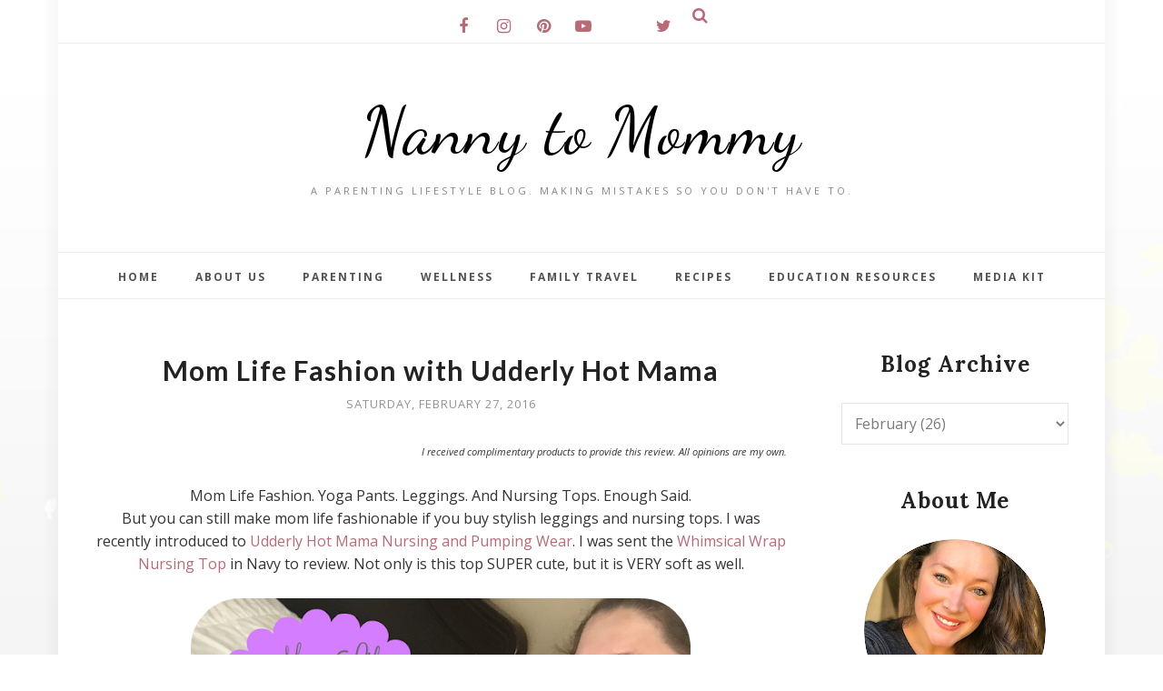

--- FILE ---
content_type: text/html; charset=utf-8
request_url: https://www.google.com/recaptcha/api2/aframe
body_size: 250
content:
<!DOCTYPE HTML><html><head><meta http-equiv="content-type" content="text/html; charset=UTF-8"></head><body><script nonce="lKJxF0V67kk4za8Q-epxCw">/** Anti-fraud and anti-abuse applications only. See google.com/recaptcha */ try{var clients={'sodar':'https://pagead2.googlesyndication.com/pagead/sodar?'};window.addEventListener("message",function(a){try{if(a.source===window.parent){var b=JSON.parse(a.data);var c=clients[b['id']];if(c){var d=document.createElement('img');d.src=c+b['params']+'&rc='+(localStorage.getItem("rc::a")?sessionStorage.getItem("rc::b"):"");window.document.body.appendChild(d);sessionStorage.setItem("rc::e",parseInt(sessionStorage.getItem("rc::e")||0)+1);localStorage.setItem("rc::h",'1769369609716');}}}catch(b){}});window.parent.postMessage("_grecaptcha_ready", "*");}catch(b){}</script></body></html>